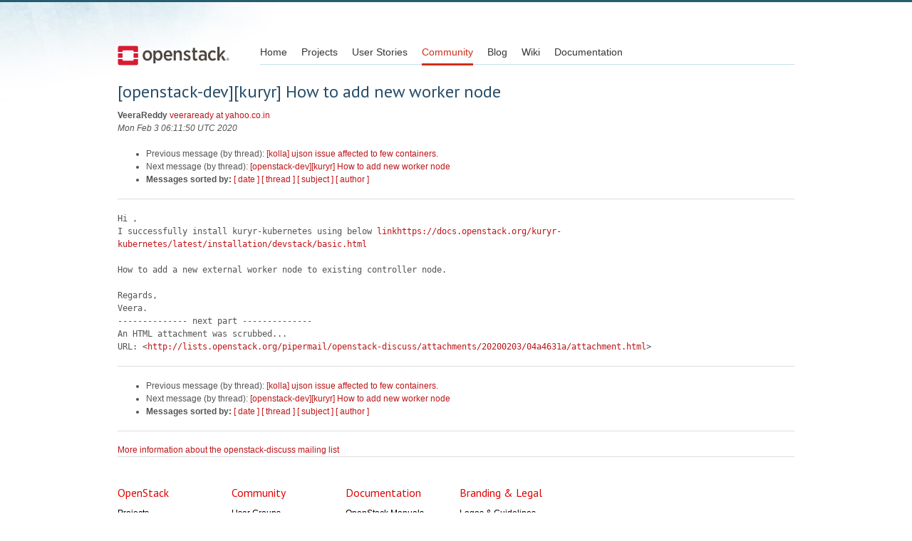

--- FILE ---
content_type: text/html
request_url: https://lists.openstack.org/pipermail/openstack-discuss/2020-February/012314.html
body_size: 2396
content:
<!DOCTYPE HTML PUBLIC "-//W3C//DTD HTML 4.01 Transitional//EN">
<HTML>
 <HEAD>

   <TITLE>OpenStack Open Source Cloud Computing Software &raquo; Message: [openstack-dev][kuryr] How to add new worker node </TITLE>
   <LINK REL="Index" HREF="index.html" >
   <LINK REL="made" HREF="mailto:openstack-discuss%40lists.openstack.org?Subject=Re%3A%20%5Bopenstack-dev%5D%5Bkuryr%5D%20How%20to%20add%20new%20worker%20node&In-Reply-To=%3C420285313.629880.1580710310910%40mail.yahoo.com%3E">
   <META NAME="robots" CONTENT="index,nofollow">

    <!-- Google Fonts -->
        <link href='https://fonts.googleapis.com/css?family=PT+Sans&subset=latin' rel='stylesheet' type='text/css'>

    <!-- Framework CSS -->
    <link rel="stylesheet" href="https://openstack.org/themes/openstack/css/blueprint/screen.css" type="text/css" media="screen, projection">
    <link rel="stylesheet" href="https://openstack.org/themes/openstack/css/blueprint/print.css" type="text/css" media="print">

    <!-- IE CSS -->
    <!--[if lt IE 8]><link rel="stylesheet" href="https://openstack.org/blueprint/ie.css" type="text/css" media="screen, projection"><![endif]-->

    <!-- OpenStack Specific CSS -->

    <link rel="stylesheet" href="https://openstack.org/themes/openstack/css/dropdown.css" type="text/css" media="screen, projection, print">

    <!-- Page Specific CSS -->
        <link rel="stylesheet" href="https://openstack.org/themes/openstack/css/home.css" type="text/css" media="screen, projection, print">

  <link rel="stylesheet" type="text/css" href="https://openstack.org/themes/openstack/css/main.css?m=1335457934" />
  <script type="text/javascript">

    var _gaq = _gaq || [];
    _gaq.push(['_setAccount', 'UA-17511903-1']);
    _gaq.push(['_setDomainName', '.openstack.org']);
    _gaq.push(['_trackPageview']);

    (function() {
      var ga = document.createElement('script'); ga.type = 'text/javascript'; ga.async = true;
      ga.src = ('https:' == document.location.protocol ? 'https://ssl' : 'http://www') + '.google-analytics.com/ga.js';
      var s = document.getElementsByTagName('script')[0]; s.parentNode.insertBefore(ga, s);
    })();

  </script>
   <style type="text/css">
       pre {
           white-space: pre-wrap;       /* css-2.1, curent FF, Opera, Safari */
           }
   </style>
   <META http-equiv="Content-Type" content="text/html; charset=utf-8">
   <LINK REL="Previous"  HREF="012313.html">
   <LINK REL="Next"  HREF="012320.html">
 </HEAD>
 <BODY>
   <div class="container">
                <div id="header">
                        <div class="span-5">
                                <h1 id="logo"><a href="/">Open Stack</a></h1>
                        </div>
                        <div class="span-19 last blueLine">

                                <div id="navigation" class="span-19">
                                        <ul id="Menu1">
                <li><a href="https://openstack.org/" title="Go to the Home page" class="link" >Home</a></li>
 
                <li><a href="https://openstack.org/projects/" title="Go to the OpenStack Projects page" class="link">Projects</a></li>

                <li><a href="https://openstack.org/user-stories/" title="Go to the User Stories page" class="link">User Stories</a></li>

                <li><a href="https://openstack.org/community/" title="Go to the Community page" class="current">Community</a></li>

                                                  <li><a href="https://openstack.org/blog/" title="Go to the OpenStack Blog">Blog</a></li>
                                                  <li><a href="https://wiki.openstack.org/" title="Go to the OpenStack Wiki">Wiki</a></li>
                                                  <li><a href="https://docs.openstack.org/" title="Go to OpenStack Documentation">Documentation</a></li>
                                        </ul>


                                </div>

                        </div>
                </div>
        </div>
        <!-- Page Content -->

    <div class="container">
   <H1>[openstack-dev][kuryr] How to add new worker node</H1>
    <B>VeeraReddy</B> 
    <A HREF="mailto:openstack-discuss%40lists.openstack.org?Subject=Re%3A%20%5Bopenstack-dev%5D%5Bkuryr%5D%20How%20to%20add%20new%20worker%20node&In-Reply-To=%3C420285313.629880.1580710310910%40mail.yahoo.com%3E"
       TITLE="[openstack-dev][kuryr] How to add new worker node">veeraready at yahoo.co.in
       </A><BR>
    <I>Mon Feb  3 06:11:50 UTC 2020</I>
    <P><UL>
        <LI>Previous message (by thread): <A HREF="012313.html">[kolla] ujson issue affected to few containers.
</A></li>
        <LI>Next message (by thread): <A HREF="012320.html">[openstack-dev][kuryr] How to add new worker node
</A></li>
         <LI> <B>Messages sorted by:</B> 
              <a href="date.html#12314">[ date ]</a>
              <a href="thread.html#12314">[ thread ]</a>
              <a href="subject.html#12314">[ subject ]</a>
              <a href="author.html#12314">[ author ]</a>
         </LI>
       </UL>
    <HR>  
<!--beginarticle-->
<PRE>Hi ,
I successfully install kuryr-kubernetes using below <A HREF="linkhttps://docs.openstack.org/kuryr-kubernetes/latest/installation/devstack/basic.html">linkhttps://docs.openstack.org/kuryr-kubernetes/latest/installation/devstack/basic.html</A>

How to add a new external worker node to existing controller node.

Regards,
Veera.
-------------- next part --------------
An HTML attachment was scrubbed...
URL: &lt;<A HREF="http://lists.openstack.org/pipermail/openstack-discuss/attachments/20200203/04a4631a/attachment.html">http://lists.openstack.org/pipermail/openstack-discuss/attachments/20200203/04a4631a/attachment.html</A>&gt;
</PRE>







<!--endarticle-->
    <HR>
    <P><UL>
        <!--threads-->
	<LI>Previous message (by thread): <A HREF="012313.html">[kolla] ujson issue affected to few containers.
</A></li>
	<LI>Next message (by thread): <A HREF="012320.html">[openstack-dev][kuryr] How to add new worker node
</A></li>
         <LI> <B>Messages sorted by:</B> 
              <a href="date.html#12314">[ date ]</a>
              <a href="thread.html#12314">[ thread ]</a>
              <a href="subject.html#12314">[ subject ]</a>
              <a href="author.html#12314">[ author ]</a>
         </LI>
       </UL>

<hr>
<a href="http://lists.openstack.org/cgi-bin/mailman/listinfo/openstack-discuss">More information about the openstack-discuss
mailing list</a><br>


<div class="container">
<hr>

        <div id="footer">
                <div class="span-4">
                        <h3>OpenStack</h3>
                        <ul>
                                <li><a href="https://www.openstack.org/projects/">Projects</a></li>
                                <li><a href="https://www.openstack.org/openstack-security/">OpenStack Security</a></li>
                                <li><a href="https://www.openstack.org/projects/openstack-faq/">Common Questions</a></li>
                                <li><a href="https://www.openstack.org/blog/">Blog</a></li>
                                <li><a href="https://www.openstack.org/news/">News</a></li>
                        </ul>
                </div>
               <div class="span-4">
                        <h3>Community</h3>
                        <ul>
                                <li><a href="https://www.openstack.org/community/">User Groups</a></li>
                                <li><a href="https://www.openstack.org/events/">Events</a></li>
                                <li><a href="https://www.openstack.org/jobs/">Jobs</a></li>
                                <li><a href="https://www.openstack.org/foundation/companies/">Companies</a></li>
                                <li><a href="https://docs.openstack.org/infra/manual/developers.html">Contribute</a></li>
                        </ul>
                </div>
                <div class="span-4">
                        <h3>Documentation</h3>
                        <ul>
                                <li><a href="https://docs.openstack.org/">OpenStack Manuals</a></li>
                                <li><a href="https://www.openstack.org/software/start/">Getting Started</a></li>
                                <li><a href="https://developer.openstack.org">API Documentation</a></li>
                                <li><a href="https://wiki.openstack.org/">Wiki</a></li>
                        </ul>
                </div>
                <div class="span-4 last">
                        <h3>Branding &amp; Legal</h3>
                        <ul>
                                <li><a href="https://www.openstack.org/brand/">Logos &amp; Guidelines</a></li>
                                <li><a href="https://www.openstack.org/brand/openstack-trademark-policy/">Trademark Policy</a></li>
                                <li><a href="https://www.openstack.org/privacy/">Privacy Policy</a></li>
                                <li><a href="https://wiki.openstack.org/CLA">OpenStack CLA</a></li>
                        </ul>
                </div>
                <hr>
        </div>
</div>
</div>

</body></html>
